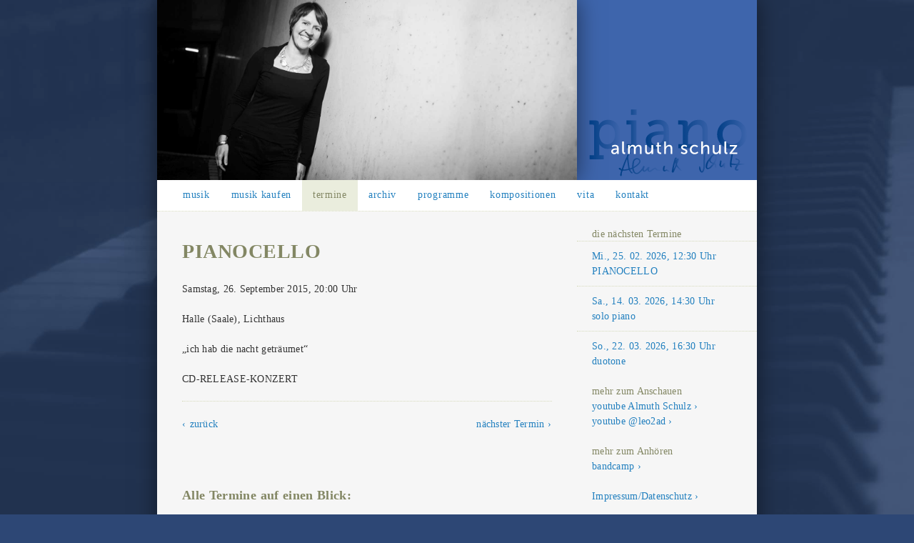

--- FILE ---
content_type: text/html; charset=UTF-8
request_url: http://www.almuth-schulz.de/event/pianocello-6/
body_size: 8770
content:
<!DOCTYPE html>
<html class="no-js" lang="de" >
	<head>

		<meta name="robots" content="index, follow" />
		<meta charset="UTF-8" />
		<meta name="viewport" content="width=device-width, initial-scale=1.0" />

		<title>
			PIANOCELLO - Almuth SchulzAlmuth Schulz		</title>	

		<link rel="shortcut icon" href="/wp-content/themes/fluxus/img/favicon.ico">
		<link rel="apple-touch-icon" sizes="57x57" href="/wp-content/themes/fluxus/img/apple-touch-icon-57x57.png">
		<link rel="apple-touch-icon" sizes="114x114" href="/wp-content/themes/fluxus/img/apple-touch-icon-114x114.png">
		<link rel="apple-touch-icon" sizes="72x72" href="/wp-content/themes/fluxus/img/apple-touch-icon-72x72.png">
		<link rel="apple-touch-icon" sizes="144x144" href="/wp-content/themes/fluxus/img/apple-touch-icon-144x144.png">
		<link rel="apple-touch-icon" sizes="60x60" href="/wp-content/themes/fluxus/img/apple-touch-icon-60x60.png">
		<link rel="apple-touch-icon" sizes="120x120" href="/wp-content/themes/fluxus/img/apple-touch-icon-120x120.png">
		<link rel="apple-touch-icon" sizes="76x76" href="/wp-content/themes/fluxus/img/apple-touch-icon-76x76.png">
		<link rel="apple-touch-icon" sizes="152x152" href="/wp-content/themes/fluxus/img/apple-touch-icon-152x152.png">
		<link rel="icon" type="image/png" href="/wp-content/themes/fluxus/img/favicon-192x192.png" sizes="192x192">
		<link rel="icon" type="image/png" href="/wp-content/themes/fluxus/img/favicon-160x160.png" sizes="160x160">
		<link rel="icon" type="image/png" href="/wp-content/themes/fluxus/img/favicon-96x96.png" sizes="96x96">
		<link rel="icon" type="image/png" href="/wp-content/themes/fluxus/img/favicon-16x16.png" sizes="16x16">
		<link rel="icon" type="image/png" href="/wp-content/themes/fluxus/img/favicon-32x32.png" sizes="32x32">
		<meta name="msapplication-TileColor" content="#2d89ef">
		<meta name="msapplication-TileImage" content="/wordpress/wp-content/themes/fluxus/img/mstile-144x144.png">
		<meta name="msapplication-config" content="/wordpress/wp-content/themes/fluxus/img/browserconfig.xml">

		<link href="http://www.almuth-schulz.de/wp-content/themes/fluxus/style.css" rel="stylesheet" media="screen" type="text/css" />

		<!--[if lt IE 9]><script src="http://www.almuth-schulz.de/wp-content/themes/fluxus/js/html5.js" type="text/javascript"></script><![endif]-->

		<meta name='robots' content='index, follow, max-image-preview:large, max-snippet:-1, max-video-preview:-1' />
	<style>img:is([sizes="auto" i], [sizes^="auto," i]) { contain-intrinsic-size: 3000px 1500px }</style>
	
	<!-- This site is optimized with the Yoast SEO plugin v26.0 - https://yoast.com/wordpress/plugins/seo/ -->
	<link rel="canonical" href="https://www.almuth-schulz.de/event/pianocello-6/" />
	<meta property="og:locale" content="de_DE" />
	<meta property="og:type" content="article" />
	<meta property="og:title" content="PIANOCELLO - Almuth Schulz" />
	<meta property="og:description" content="Halle (Saale), Lichthaus &#8222;ich hab die nacht geträumet&#8220; CD-RELEASE-KONZERT" />
	<meta property="og:url" content="https://www.almuth-schulz.de/event/pianocello-6/" />
	<meta property="og:site_name" content="Almuth Schulz" />
	<meta property="article:modified_time" content="2015-03-17T19:58:46+00:00" />
	<meta name="twitter:card" content="summary_large_image" />
	<script type="application/ld+json" class="yoast-schema-graph">{"@context":"https://schema.org","@graph":[{"@type":"WebPage","@id":"https://www.almuth-schulz.de/event/pianocello-6/","url":"https://www.almuth-schulz.de/event/pianocello-6/","name":"PIANOCELLO - Almuth Schulz","isPartOf":{"@id":"https://www.almuth-schulz.de/#website"},"datePublished":"2015-02-23T21:30:03+00:00","dateModified":"2015-03-17T19:58:46+00:00","breadcrumb":{"@id":"https://www.almuth-schulz.de/event/pianocello-6/#breadcrumb"},"inLanguage":"de","potentialAction":[{"@type":"ReadAction","target":["https://www.almuth-schulz.de/event/pianocello-6/"]}]},{"@type":"BreadcrumbList","@id":"https://www.almuth-schulz.de/event/pianocello-6/#breadcrumb","itemListElement":[{"@type":"ListItem","position":1,"name":"Startseite","item":"https://www.almuth-schulz.de/"},{"@type":"ListItem","position":2,"name":"Termine","item":"https://www.almuth-schulz.de/event/"},{"@type":"ListItem","position":3,"name":"PIANOCELLO"}]},{"@type":"WebSite","@id":"https://www.almuth-schulz.de/#website","url":"https://www.almuth-schulz.de/","name":"Almuth Schulz","description":"piano","publisher":{"@id":"https://www.almuth-schulz.de/#/schema/person/6000821f5ad457e013d008ab0140015e"},"potentialAction":[{"@type":"SearchAction","target":{"@type":"EntryPoint","urlTemplate":"https://www.almuth-schulz.de/?s={search_term_string}"},"query-input":{"@type":"PropertyValueSpecification","valueRequired":true,"valueName":"search_term_string"}}],"inLanguage":"de"},{"@type":["Person","Organization"],"@id":"https://www.almuth-schulz.de/#/schema/person/6000821f5ad457e013d008ab0140015e","name":"oktobersong","image":{"@type":"ImageObject","inLanguage":"de","@id":"https://www.almuth-schulz.de/#/schema/person/image/","url":"http://www.almuth-schulz.de/wordpress/wp-content/uploads/2022/11/Almuth-Schulz-Pressefoto-scaled.jpg","contentUrl":"http://www.almuth-schulz.de/wordpress/wp-content/uploads/2022/11/Almuth-Schulz-Pressefoto-scaled.jpg","width":2105,"height":2560,"caption":"oktobersong"},"logo":{"@id":"https://www.almuth-schulz.de/#/schema/person/image/"},"sameAs":["http://www.almuth-schulz.de","https://www.youtube.com/channel/UCTWywTDnwNIKUodBHbIbOSw"]}]}</script>
	<!-- / Yoast SEO plugin. -->


<link rel='dns-prefetch' href='//www.almuth-schulz.de' />
<link rel="alternate" type="application/rss+xml" title="Almuth Schulz &raquo; Feed" href="https://www.almuth-schulz.de/feed/" />
<link rel="alternate" type="application/rss+xml" title="Almuth Schulz &raquo; Kommentar-Feed" href="https://www.almuth-schulz.de/comments/feed/" />
<script type="text/javascript">
/* <![CDATA[ */
window._wpemojiSettings = {"baseUrl":"https:\/\/s.w.org\/images\/core\/emoji\/16.0.1\/72x72\/","ext":".png","svgUrl":"https:\/\/s.w.org\/images\/core\/emoji\/16.0.1\/svg\/","svgExt":".svg","source":{"concatemoji":"http:\/\/www.almuth-schulz.de\/wp-includes\/js\/wp-emoji-release.min.js?ver=6.8.3"}};
/*! This file is auto-generated */
!function(s,n){var o,i,e;function c(e){try{var t={supportTests:e,timestamp:(new Date).valueOf()};sessionStorage.setItem(o,JSON.stringify(t))}catch(e){}}function p(e,t,n){e.clearRect(0,0,e.canvas.width,e.canvas.height),e.fillText(t,0,0);var t=new Uint32Array(e.getImageData(0,0,e.canvas.width,e.canvas.height).data),a=(e.clearRect(0,0,e.canvas.width,e.canvas.height),e.fillText(n,0,0),new Uint32Array(e.getImageData(0,0,e.canvas.width,e.canvas.height).data));return t.every(function(e,t){return e===a[t]})}function u(e,t){e.clearRect(0,0,e.canvas.width,e.canvas.height),e.fillText(t,0,0);for(var n=e.getImageData(16,16,1,1),a=0;a<n.data.length;a++)if(0!==n.data[a])return!1;return!0}function f(e,t,n,a){switch(t){case"flag":return n(e,"\ud83c\udff3\ufe0f\u200d\u26a7\ufe0f","\ud83c\udff3\ufe0f\u200b\u26a7\ufe0f")?!1:!n(e,"\ud83c\udde8\ud83c\uddf6","\ud83c\udde8\u200b\ud83c\uddf6")&&!n(e,"\ud83c\udff4\udb40\udc67\udb40\udc62\udb40\udc65\udb40\udc6e\udb40\udc67\udb40\udc7f","\ud83c\udff4\u200b\udb40\udc67\u200b\udb40\udc62\u200b\udb40\udc65\u200b\udb40\udc6e\u200b\udb40\udc67\u200b\udb40\udc7f");case"emoji":return!a(e,"\ud83e\udedf")}return!1}function g(e,t,n,a){var r="undefined"!=typeof WorkerGlobalScope&&self instanceof WorkerGlobalScope?new OffscreenCanvas(300,150):s.createElement("canvas"),o=r.getContext("2d",{willReadFrequently:!0}),i=(o.textBaseline="top",o.font="600 32px Arial",{});return e.forEach(function(e){i[e]=t(o,e,n,a)}),i}function t(e){var t=s.createElement("script");t.src=e,t.defer=!0,s.head.appendChild(t)}"undefined"!=typeof Promise&&(o="wpEmojiSettingsSupports",i=["flag","emoji"],n.supports={everything:!0,everythingExceptFlag:!0},e=new Promise(function(e){s.addEventListener("DOMContentLoaded",e,{once:!0})}),new Promise(function(t){var n=function(){try{var e=JSON.parse(sessionStorage.getItem(o));if("object"==typeof e&&"number"==typeof e.timestamp&&(new Date).valueOf()<e.timestamp+604800&&"object"==typeof e.supportTests)return e.supportTests}catch(e){}return null}();if(!n){if("undefined"!=typeof Worker&&"undefined"!=typeof OffscreenCanvas&&"undefined"!=typeof URL&&URL.createObjectURL&&"undefined"!=typeof Blob)try{var e="postMessage("+g.toString()+"("+[JSON.stringify(i),f.toString(),p.toString(),u.toString()].join(",")+"));",a=new Blob([e],{type:"text/javascript"}),r=new Worker(URL.createObjectURL(a),{name:"wpTestEmojiSupports"});return void(r.onmessage=function(e){c(n=e.data),r.terminate(),t(n)})}catch(e){}c(n=g(i,f,p,u))}t(n)}).then(function(e){for(var t in e)n.supports[t]=e[t],n.supports.everything=n.supports.everything&&n.supports[t],"flag"!==t&&(n.supports.everythingExceptFlag=n.supports.everythingExceptFlag&&n.supports[t]);n.supports.everythingExceptFlag=n.supports.everythingExceptFlag&&!n.supports.flag,n.DOMReady=!1,n.readyCallback=function(){n.DOMReady=!0}}).then(function(){return e}).then(function(){var e;n.supports.everything||(n.readyCallback(),(e=n.source||{}).concatemoji?t(e.concatemoji):e.wpemoji&&e.twemoji&&(t(e.twemoji),t(e.wpemoji)))}))}((window,document),window._wpemojiSettings);
/* ]]> */
</script>
<style id='wp-emoji-styles-inline-css' type='text/css'>

	img.wp-smiley, img.emoji {
		display: inline !important;
		border: none !important;
		box-shadow: none !important;
		height: 1em !important;
		width: 1em !important;
		margin: 0 0.07em !important;
		vertical-align: -0.1em !important;
		background: none !important;
		padding: 0 !important;
	}
</style>
<link rel='stylesheet' id='wp-block-library-css' href='http://www.almuth-schulz.de/wp-includes/css/dist/block-library/style.min.css?ver=6.8.3' type='text/css' media='all' />
<style id='classic-theme-styles-inline-css' type='text/css'>
/*! This file is auto-generated */
.wp-block-button__link{color:#fff;background-color:#32373c;border-radius:9999px;box-shadow:none;text-decoration:none;padding:calc(.667em + 2px) calc(1.333em + 2px);font-size:1.125em}.wp-block-file__button{background:#32373c;color:#fff;text-decoration:none}
</style>
<style id='global-styles-inline-css' type='text/css'>
:root{--wp--preset--aspect-ratio--square: 1;--wp--preset--aspect-ratio--4-3: 4/3;--wp--preset--aspect-ratio--3-4: 3/4;--wp--preset--aspect-ratio--3-2: 3/2;--wp--preset--aspect-ratio--2-3: 2/3;--wp--preset--aspect-ratio--16-9: 16/9;--wp--preset--aspect-ratio--9-16: 9/16;--wp--preset--color--black: #000000;--wp--preset--color--cyan-bluish-gray: #abb8c3;--wp--preset--color--white: #ffffff;--wp--preset--color--pale-pink: #f78da7;--wp--preset--color--vivid-red: #cf2e2e;--wp--preset--color--luminous-vivid-orange: #ff6900;--wp--preset--color--luminous-vivid-amber: #fcb900;--wp--preset--color--light-green-cyan: #7bdcb5;--wp--preset--color--vivid-green-cyan: #00d084;--wp--preset--color--pale-cyan-blue: #8ed1fc;--wp--preset--color--vivid-cyan-blue: #0693e3;--wp--preset--color--vivid-purple: #9b51e0;--wp--preset--gradient--vivid-cyan-blue-to-vivid-purple: linear-gradient(135deg,rgba(6,147,227,1) 0%,rgb(155,81,224) 100%);--wp--preset--gradient--light-green-cyan-to-vivid-green-cyan: linear-gradient(135deg,rgb(122,220,180) 0%,rgb(0,208,130) 100%);--wp--preset--gradient--luminous-vivid-amber-to-luminous-vivid-orange: linear-gradient(135deg,rgba(252,185,0,1) 0%,rgba(255,105,0,1) 100%);--wp--preset--gradient--luminous-vivid-orange-to-vivid-red: linear-gradient(135deg,rgba(255,105,0,1) 0%,rgb(207,46,46) 100%);--wp--preset--gradient--very-light-gray-to-cyan-bluish-gray: linear-gradient(135deg,rgb(238,238,238) 0%,rgb(169,184,195) 100%);--wp--preset--gradient--cool-to-warm-spectrum: linear-gradient(135deg,rgb(74,234,220) 0%,rgb(151,120,209) 20%,rgb(207,42,186) 40%,rgb(238,44,130) 60%,rgb(251,105,98) 80%,rgb(254,248,76) 100%);--wp--preset--gradient--blush-light-purple: linear-gradient(135deg,rgb(255,206,236) 0%,rgb(152,150,240) 100%);--wp--preset--gradient--blush-bordeaux: linear-gradient(135deg,rgb(254,205,165) 0%,rgb(254,45,45) 50%,rgb(107,0,62) 100%);--wp--preset--gradient--luminous-dusk: linear-gradient(135deg,rgb(255,203,112) 0%,rgb(199,81,192) 50%,rgb(65,88,208) 100%);--wp--preset--gradient--pale-ocean: linear-gradient(135deg,rgb(255,245,203) 0%,rgb(182,227,212) 50%,rgb(51,167,181) 100%);--wp--preset--gradient--electric-grass: linear-gradient(135deg,rgb(202,248,128) 0%,rgb(113,206,126) 100%);--wp--preset--gradient--midnight: linear-gradient(135deg,rgb(2,3,129) 0%,rgb(40,116,252) 100%);--wp--preset--font-size--small: 13px;--wp--preset--font-size--medium: 20px;--wp--preset--font-size--large: 36px;--wp--preset--font-size--x-large: 42px;--wp--preset--spacing--20: 0.44rem;--wp--preset--spacing--30: 0.67rem;--wp--preset--spacing--40: 1rem;--wp--preset--spacing--50: 1.5rem;--wp--preset--spacing--60: 2.25rem;--wp--preset--spacing--70: 3.38rem;--wp--preset--spacing--80: 5.06rem;--wp--preset--shadow--natural: 6px 6px 9px rgba(0, 0, 0, 0.2);--wp--preset--shadow--deep: 12px 12px 50px rgba(0, 0, 0, 0.4);--wp--preset--shadow--sharp: 6px 6px 0px rgba(0, 0, 0, 0.2);--wp--preset--shadow--outlined: 6px 6px 0px -3px rgba(255, 255, 255, 1), 6px 6px rgba(0, 0, 0, 1);--wp--preset--shadow--crisp: 6px 6px 0px rgba(0, 0, 0, 1);}:where(.is-layout-flex){gap: 0.5em;}:where(.is-layout-grid){gap: 0.5em;}body .is-layout-flex{display: flex;}.is-layout-flex{flex-wrap: wrap;align-items: center;}.is-layout-flex > :is(*, div){margin: 0;}body .is-layout-grid{display: grid;}.is-layout-grid > :is(*, div){margin: 0;}:where(.wp-block-columns.is-layout-flex){gap: 2em;}:where(.wp-block-columns.is-layout-grid){gap: 2em;}:where(.wp-block-post-template.is-layout-flex){gap: 1.25em;}:where(.wp-block-post-template.is-layout-grid){gap: 1.25em;}.has-black-color{color: var(--wp--preset--color--black) !important;}.has-cyan-bluish-gray-color{color: var(--wp--preset--color--cyan-bluish-gray) !important;}.has-white-color{color: var(--wp--preset--color--white) !important;}.has-pale-pink-color{color: var(--wp--preset--color--pale-pink) !important;}.has-vivid-red-color{color: var(--wp--preset--color--vivid-red) !important;}.has-luminous-vivid-orange-color{color: var(--wp--preset--color--luminous-vivid-orange) !important;}.has-luminous-vivid-amber-color{color: var(--wp--preset--color--luminous-vivid-amber) !important;}.has-light-green-cyan-color{color: var(--wp--preset--color--light-green-cyan) !important;}.has-vivid-green-cyan-color{color: var(--wp--preset--color--vivid-green-cyan) !important;}.has-pale-cyan-blue-color{color: var(--wp--preset--color--pale-cyan-blue) !important;}.has-vivid-cyan-blue-color{color: var(--wp--preset--color--vivid-cyan-blue) !important;}.has-vivid-purple-color{color: var(--wp--preset--color--vivid-purple) !important;}.has-black-background-color{background-color: var(--wp--preset--color--black) !important;}.has-cyan-bluish-gray-background-color{background-color: var(--wp--preset--color--cyan-bluish-gray) !important;}.has-white-background-color{background-color: var(--wp--preset--color--white) !important;}.has-pale-pink-background-color{background-color: var(--wp--preset--color--pale-pink) !important;}.has-vivid-red-background-color{background-color: var(--wp--preset--color--vivid-red) !important;}.has-luminous-vivid-orange-background-color{background-color: var(--wp--preset--color--luminous-vivid-orange) !important;}.has-luminous-vivid-amber-background-color{background-color: var(--wp--preset--color--luminous-vivid-amber) !important;}.has-light-green-cyan-background-color{background-color: var(--wp--preset--color--light-green-cyan) !important;}.has-vivid-green-cyan-background-color{background-color: var(--wp--preset--color--vivid-green-cyan) !important;}.has-pale-cyan-blue-background-color{background-color: var(--wp--preset--color--pale-cyan-blue) !important;}.has-vivid-cyan-blue-background-color{background-color: var(--wp--preset--color--vivid-cyan-blue) !important;}.has-vivid-purple-background-color{background-color: var(--wp--preset--color--vivid-purple) !important;}.has-black-border-color{border-color: var(--wp--preset--color--black) !important;}.has-cyan-bluish-gray-border-color{border-color: var(--wp--preset--color--cyan-bluish-gray) !important;}.has-white-border-color{border-color: var(--wp--preset--color--white) !important;}.has-pale-pink-border-color{border-color: var(--wp--preset--color--pale-pink) !important;}.has-vivid-red-border-color{border-color: var(--wp--preset--color--vivid-red) !important;}.has-luminous-vivid-orange-border-color{border-color: var(--wp--preset--color--luminous-vivid-orange) !important;}.has-luminous-vivid-amber-border-color{border-color: var(--wp--preset--color--luminous-vivid-amber) !important;}.has-light-green-cyan-border-color{border-color: var(--wp--preset--color--light-green-cyan) !important;}.has-vivid-green-cyan-border-color{border-color: var(--wp--preset--color--vivid-green-cyan) !important;}.has-pale-cyan-blue-border-color{border-color: var(--wp--preset--color--pale-cyan-blue) !important;}.has-vivid-cyan-blue-border-color{border-color: var(--wp--preset--color--vivid-cyan-blue) !important;}.has-vivid-purple-border-color{border-color: var(--wp--preset--color--vivid-purple) !important;}.has-vivid-cyan-blue-to-vivid-purple-gradient-background{background: var(--wp--preset--gradient--vivid-cyan-blue-to-vivid-purple) !important;}.has-light-green-cyan-to-vivid-green-cyan-gradient-background{background: var(--wp--preset--gradient--light-green-cyan-to-vivid-green-cyan) !important;}.has-luminous-vivid-amber-to-luminous-vivid-orange-gradient-background{background: var(--wp--preset--gradient--luminous-vivid-amber-to-luminous-vivid-orange) !important;}.has-luminous-vivid-orange-to-vivid-red-gradient-background{background: var(--wp--preset--gradient--luminous-vivid-orange-to-vivid-red) !important;}.has-very-light-gray-to-cyan-bluish-gray-gradient-background{background: var(--wp--preset--gradient--very-light-gray-to-cyan-bluish-gray) !important;}.has-cool-to-warm-spectrum-gradient-background{background: var(--wp--preset--gradient--cool-to-warm-spectrum) !important;}.has-blush-light-purple-gradient-background{background: var(--wp--preset--gradient--blush-light-purple) !important;}.has-blush-bordeaux-gradient-background{background: var(--wp--preset--gradient--blush-bordeaux) !important;}.has-luminous-dusk-gradient-background{background: var(--wp--preset--gradient--luminous-dusk) !important;}.has-pale-ocean-gradient-background{background: var(--wp--preset--gradient--pale-ocean) !important;}.has-electric-grass-gradient-background{background: var(--wp--preset--gradient--electric-grass) !important;}.has-midnight-gradient-background{background: var(--wp--preset--gradient--midnight) !important;}.has-small-font-size{font-size: var(--wp--preset--font-size--small) !important;}.has-medium-font-size{font-size: var(--wp--preset--font-size--medium) !important;}.has-large-font-size{font-size: var(--wp--preset--font-size--large) !important;}.has-x-large-font-size{font-size: var(--wp--preset--font-size--x-large) !important;}
:where(.wp-block-post-template.is-layout-flex){gap: 1.25em;}:where(.wp-block-post-template.is-layout-grid){gap: 1.25em;}
:where(.wp-block-columns.is-layout-flex){gap: 2em;}:where(.wp-block-columns.is-layout-grid){gap: 2em;}
:root :where(.wp-block-pullquote){font-size: 1.5em;line-height: 1.6;}
</style>
<script type="text/javascript" src="http://www.almuth-schulz.de/wp-content/themes/fluxus/js/jquery.min.1.7.2.js?ver=6.8.3" id="jquery-js"></script>
<script type="text/javascript" src="http://www.almuth-schulz.de/wp-content/themes/fluxus/js/modernizr-2.6.2.dev.js?ver=6.8.3" id="modernizr-js"></script>
<link rel="https://api.w.org/" href="https://www.almuth-schulz.de/wp-json/" /><link rel="EditURI" type="application/rsd+xml" title="RSD" href="https://www.almuth-schulz.de/xmlrpc.php?rsd" />
<meta name="generator" content="WordPress 6.8.3" />
<link rel='shortlink' href='https://www.almuth-schulz.de/?p=683' />
<link rel="alternate" title="oEmbed (JSON)" type="application/json+oembed" href="https://www.almuth-schulz.de/wp-json/oembed/1.0/embed?url=https%3A%2F%2Fwww.almuth-schulz.de%2Fevent%2Fpianocello-6%2F" />
<link rel="alternate" title="oEmbed (XML)" type="text/xml+oembed" href="https://www.almuth-schulz.de/wp-json/oembed/1.0/embed?url=https%3A%2F%2Fwww.almuth-schulz.de%2Fevent%2Fpianocello-6%2F&#038;format=xml" />
		<style type="text/css" id="wp-custom-css">
			.nf-form-content .label-above .nf-field-label {
	margin-bottom: 6px;
}

.nf-form-content label {
	font-size: 12px !important;
	font-weight: 400 !important;
}		</style>
		
	</head>

	<body class="wp-singular event-template-default single single-event postid-683 wp-theme-fluxus" >

		
		<!--<div id="bg1" class="bg" style="background: url() no-repeat fixed; -webkit-background-size: cover; -moz-background-size: cover; -o-background-size: cover; background-size: cover; opacity: 0.4;"></div>-->
		<div id="bg1" class="bg"></div>
		<!--<div id="bg2" class="bg"></div>-->
		
		<div id="wrapper">

<!-- //////////////////////////////////////////////////////////////////////////////////////////////////// testgrid -->
<!-- //////////////////////////////////////////////////////////////////////////////////////////////////// -->

			<header role="banner">
				<a href="https://www.almuth-schulz.de/" title="Almuth Schulz" rel="home">
					<div id="headerimg">

						
						<!--<img src="" />-->
						 <img src="http://www.almuth-schulz.de/wp-content/themes/fluxus/img/header-aktuell.jpg" />
											</div>
					<div id="headertypo">
						<img id="titeltypo" src="http://www.almuth-schulz.de/wp-content/themes/fluxus/img/titeltypo.svg" />
					</div>
				</a>
			</header>
			<nav id="navbar" role="navigation">
				<div class="inner">
					<div class="menu"><ul>
<li class="page_item page-item-50"><a href="https://www.almuth-schulz.de/musik/">musik</a></li>
<li class="page_item page-item-544"><a href="https://www.almuth-schulz.de/musik-kaufen/">musik kaufen</a></li>
<li class="page_item page-item-6 current_page_item"><a href="https://www.almuth-schulz.de/termine/">termine</a></li>
<li class="page_item page-item-12"><a href="https://www.almuth-schulz.de/terminarchiv/">archiv</a></li>
<li class="page_item page-item-27 page_item_has_children"><a href="https://www.almuth-schulz.de/programme/">programme</a></li>
<li class="page_item page-item-52 page_item_has_children"><a href="https://www.almuth-schulz.de/kompositionen/">kompositionen</a></li>
<li class="page_item page-item-54"><a href="https://www.almuth-schulz.de/vita/">vita</a></li>
<li class="page_item page-item-45 page_item_has_children"><a href="https://www.almuth-schulz.de/kontakt/">kontakt</a></li>
</ul></div>
				</div>
			</nav>
			<div id="middle">				<div id="main" role="main">
					<div class="inner">
						<article id="post-683" class="single post-683 event type-event status-publish hentry category-aktuell">
							<h1 class="title">PIANOCELLO</h1>
							<p class="date">Samstag, 26. September 2015, 20:00&nbsp;Uhr</p>
							<section class="content"><p>Halle (Saale), Lichthaus</p>
<p>&#8222;ich hab die nacht geträumet&#8220;</p>
<p>CD-RELEASE-KONZERT</p>
</section>
						</article><!-- #post-683 -->
						<nav id="postnav">






	<span class="previous"><a href="https://www.almuth-schulz.de/event/pianocello-9/">zurück</a></span>

	<span class="next"><a href="https://www.almuth-schulz.de/event/636/">nächster Termin</a></span>





						</nav><!-- #postnav -->



<h2 class="postlist-append-title">Alle Termine auf einen Blick:</h2>
						<article id="post-1584" class="listed post-1584 event type-event status-publish has-post-thumbnail hentry category-aktuell">
							<a href='https://www.almuth-schulz.de/event/pianocello-63/' title=''>
								<img width="150" height="150" src="https://www.almuth-schulz.de/wp-content/uploads/2022/02/JuleAlmuth2-150x150.jpg" class="alignleft wp-post-image" alt="" size="size-thumbnail" decoding="async" loading="lazy" />								<h4 class="title">PIANOCELLO</h4>
								<p class="date"><strong>Mittwoch, 25. Februar 2026, 12:30&nbsp;Uhr</strong></p>
								<section class="content"><p>musikalische Begleitung einer Festveranstaltung im St. Elisabeth-Krankenhaus Halle (Saale)</p>
</section>
							</a>
						</article><!-- #post-1584 -->
						<article id="post-1586" class="listed post-1586 event type-event status-publish hentry category-aktuell">
							<a href='https://www.almuth-schulz.de/event/solo-piano-61/' title=''>
																<h4 class="title">solo piano</h4>
								<p class="date"><strong>Samstag, 14. März 2026, 14:30&nbsp;Uhr</strong></p>
								<section class="content"><p>Musik im Gottesdienst</p>
<p>Passendorfer Kirche Halle-Neustadt</p>
<p>Schulplatz 4, 06124 Halle (Saale)</p>
</section>
							</a>
						</article><!-- #post-1586 -->
						<article id="post-1585" class="listed post-1585 event type-event status-publish has-post-thumbnail hentry category-aktuell">
							<a href='https://www.almuth-schulz.de/event/duotone-13/' title=''>
								<img width="150" height="150" src="https://www.almuth-schulz.de/wp-content/uploads/2014/09/duotone-gleim-schulz--150x150.jpg" class="alignleft wp-post-image" alt="" size="size-thumbnail" decoding="async" loading="lazy" />								<h4 class="title">duotone</h4>
								<p class="date"><strong>Sonntag, 22. März 2026, 16:30&nbsp;Uhr</strong></p>
								<section class="content"><p>20. Museumspredigt im Kunstmuseum Moritzburg Halle (Saale)</p>
</section>
							</a>
						</article><!-- #post-1585 -->
						<article id="post-1587" class="listed post-1587 event type-event status-publish has-post-thumbnail hentry category-aktuell">
							<a href='https://www.almuth-schulz.de/event/nachtschwaermer-beim-palaissommer/' title=''>
								<img width="150" height="150" src="https://www.almuth-schulz.de/wp-content/uploads/2023/02/IMG_2170-150x150.jpg" class="alignleft wp-post-image" alt="" size="size-thumbnail" decoding="async" loading="lazy" />								<h4 class="title">Nachtschwärmer beim Palaissommer</h4>
								<p class="date"><strong>Dienstag, 7. Juli 2026, 21:00&nbsp;Uhr</strong></p>
								<section class="content"><p>21.21 Uhr auf dem Neumarkt vor der Frauenkirche</p>
<p>mit Almuth Schulz (piano) und Thomas Seibig (saxophon)</p>
</section>
							</a>
						</article><!-- #post-1587 -->
						<article id="post-1571" class="listed post-1571 event type-event status-publish hentry category-aktuell">
							<a href='https://www.almuth-schulz.de/event/nachtschwaermermeditation-25/' title=''>
																<h4 class="title">Nachtschwärmermeditation</h4>
								<p class="date"><strong>Freitag, 14. August 2026, 21:00&nbsp;Uhr</strong></p>
								<section class="content"><p class="with-image"><a href="https://www.almuth-schulz.de/wp-content/uploads/2014/07/©apicco_StiftungFrauenkirche_18Juli_-14.jpg"><img loading="lazy" decoding="async" class="alignnone size-medium wp-image-833" src="https://www.almuth-schulz.de/wp-content/uploads/2014/07/©apicco_StiftungFrauenkirche_18Juli_-14-300x200.jpg" alt="" width="300" height="200" srcset="https://www.almuth-schulz.de/wp-content/uploads/2014/07/©apicco_StiftungFrauenkirche_18Juli_-14-300x200.jpg 300w, https://www.almuth-schulz.de/wp-content/uploads/2014/07/©apicco_StiftungFrauenkirche_18Juli_-14-768x511.jpg 768w, https://www.almuth-schulz.de/wp-content/uploads/2014/07/©apicco_StiftungFrauenkirche_18Juli_-14-1024x681.jpg 1024w" sizes="auto, (max-width: 300px) 100vw, 300px" /></a></p>
<p>Unterkirche der Frauenkirche Dresden, Beginn 21.21 Uhr, Eintritt frei</p>
</section>
							</a>
						</article><!-- #post-1571 -->
						<article id="post-1572" class="listed post-1572 event type-event status-publish hentry category-aktuell">
							<a href='https://www.almuth-schulz.de/event/nachtschwaermermeditation-26/' title=''>
																<h4 class="title">Nachtschwärmermeditation</h4>
								<p class="date"><strong>Freitag, 21. August 2026, 21:00&nbsp;Uhr</strong></p>
								<section class="content"><p class="with-image"><a href="https://www.almuth-schulz.de/wp-content/uploads/2014/07/©apicco_StiftungFrauenkirche_18Juli_-9.jpg"><img loading="lazy" decoding="async" class="alignnone size-medium wp-image-834" src="https://www.almuth-schulz.de/wp-content/uploads/2014/07/©apicco_StiftungFrauenkirche_18Juli_-9-300x200.jpg" alt="" width="300" height="200" srcset="https://www.almuth-schulz.de/wp-content/uploads/2014/07/©apicco_StiftungFrauenkirche_18Juli_-9-300x200.jpg 300w, https://www.almuth-schulz.de/wp-content/uploads/2014/07/©apicco_StiftungFrauenkirche_18Juli_-9-768x511.jpg 768w, https://www.almuth-schulz.de/wp-content/uploads/2014/07/©apicco_StiftungFrauenkirche_18Juli_-9-1024x681.jpg 1024w" sizes="auto, (max-width: 300px) 100vw, 300px" /></a></p>
<p>Unterkirche der Frauenkirche Dresden, Beginn 21.21 Uhr, Eintritt frei</p>
<p>&nbsp;</p>
<p>&nbsp;</p>
<p>&nbsp;</p>
</section>
							</a>
						</article><!-- #post-1572 -->
						<article id="post-1573" class="listed post-1573 event type-event status-publish hentry category-aktuell">
							<a href='https://www.almuth-schulz.de/event/kindernachtschwaermer-9/' title=''>
																<h4 class="title">Kindernachtschwärmer</h4>
								<p class="date"><strong>Samstag, 5. September 2026, 19:00&nbsp;Uhr</strong></p>
								<section class="content"><p class="with-image"><a href="https://www.almuth-schulz.de/wp-content/uploads/2014/07/IMG_2341.jpg"><img loading="lazy" decoding="async" class="alignnone size-medium wp-image-851" src="https://www.almuth-schulz.de/wp-content/uploads/2014/07/IMG_2341-300x200.jpg" alt="" width="300" height="200" srcset="https://www.almuth-schulz.de/wp-content/uploads/2014/07/IMG_2341-300x200.jpg 300w, https://www.almuth-schulz.de/wp-content/uploads/2014/07/IMG_2341-768x511.jpg 768w, https://www.almuth-schulz.de/wp-content/uploads/2014/07/IMG_2341-1024x682.jpg 1024w, https://www.almuth-schulz.de/wp-content/uploads/2014/07/IMG_2341.jpg 2007w" sizes="auto, (max-width: 300px) 100vw, 300px" /></a></p>
<p>Unterkirche der Frauenkirche Dresden, Beginn 19.19 Uhr, Eintritt  frei</p>
</section>
							</a>
						</article><!-- #post-1573 -->

					</div><!-- .inner -->
				</div><!-- #main -->
				<div id="sidebarbottom" role="complementary">
					<div class="inner">
<aside id="fluxus-sidebarevents-2" class="widget widget_fluxus-sidebarevents"><ul><span class="widget-title">die nächsten Termine</span><a href='https://www.almuth-schulz.de/event/pianocello-63/'><li><span class='date'>Mi., 25. 02. 2026, 12:30&nbsp;Uhr</span><br /><span class='title'>PIANOCELLO</span></li></a><a href='https://www.almuth-schulz.de/event/solo-piano-61/'><li><span class='date'>Sa., 14. 03. 2026, 14:30&nbsp;Uhr</span><br /><span class='title'>solo piano</span></li></a><a href='https://www.almuth-schulz.de/event/duotone-13/'><li><span class='date'>So., 22. 03. 2026, 16:30&nbsp;Uhr</span><br /><span class='title'>duotone</span></li></a></ul></aside><aside id="text-3" class="widget widget_text"><span class="widget-title">mehr zum Anschauen</span>			<div class="textwidget"><p><a href="https://www.youtube.com/channel/UCTWywTDnwNIKUodBHbIbOSw" target="_blank" rel="noopener">youtube Almuth Schulz</a><br />
<a href="https://www.youtube.com/@leo2ad" target="_blank" rel="noopener">youtube @leo2ad</a></p>
</div>
		</aside><aside id="text-4" class="widget widget_text"><span class="widget-title">mehr zum Anhören</span>			<div class="textwidget"><p><a href="https://pianocello.bandcamp.com" target="_blank" rel="noopener">bandcamp</a></p>
<p><a href="https://www.almuth-schulz.de/kontakt/">Impressum/Datenschutz</a></p>
</div>
		</aside><aside id="fluxus-sidebarpages-2" class="widget widget_fluxus-sidebarpages"><ul><li class="page_item page-item-15"><a href="https://www.almuth-schulz.de/">aktuell</a></li>
<li class="page_item page-item-50"><a href="https://www.almuth-schulz.de/musik/">musik</a></li>
<li class="page_item page-item-544"><a href="https://www.almuth-schulz.de/musik-kaufen/">musik kaufen</a></li>
<li class="page_item page-item-6 current_page_item"><a href="https://www.almuth-schulz.de/termine/">termine</a></li>
<li class="page_item page-item-12"><a href="https://www.almuth-schulz.de/terminarchiv/">archiv</a></li>
<li class="page_item page-item-27"><a href="https://www.almuth-schulz.de/programme/">programme</a></li>
<li class="page_item page-item-52"><a href="https://www.almuth-schulz.de/kompositionen/">kompositionen</a></li>
<li class="page_item page-item-54"><a href="https://www.almuth-schulz.de/vita/">vita</a></li>
<li class="page_item page-item-45"><a href="https://www.almuth-schulz.de/kontakt/">kontakt</a></li>
</ul></aside>					</div><!-- .inner -->
				</div><!-- #sidebarbottom -->
				</div><!-- #middle -->
				<footer role="contentinfo">
									</footer>
		</div><!-- #wrapper -->

<!-- fallback for svg as img -->
<script> if(!Modernizr.svg) { $('img[src*="svg"]').attr('src', function() { return $(this).attr('src').replace('.svg', '.png'); }); }</script>

<script type="speculationrules">
{"prefetch":[{"source":"document","where":{"and":[{"href_matches":"\/*"},{"not":{"href_matches":["\/wp-*.php","\/wp-admin\/*","\/wp-content\/uploads\/*","\/wp-content\/*","\/wp-content\/plugins\/*","\/wp-content\/themes\/fluxus\/*","\/*\\?(.+)"]}},{"not":{"selector_matches":"a[rel~=\"nofollow\"]"}},{"not":{"selector_matches":".no-prefetch, .no-prefetch a"}}]},"eagerness":"conservative"}]}
</script>

	</body>
</html>

--- FILE ---
content_type: text/css
request_url: http://www.almuth-schulz.de/wp-content/themes/fluxus/style.css
body_size: 605
content:
/* ----------------------------------------------------------------------------------------------------
Theme Name: fluxus 2014
Author: Friedrich Lux, behnelux gestaltung, Halle (Saale)
Author URI: http://www.behnelux.de
Description: wordpress-Start-Theme
Version: 4
---------------------------------------------------------------------------------------------------- */



@import url(style-settings.css);
@import url(style-layout.css);
@import url(style-modules.css);
@import url(style-theme.css);
@import url(style-responsive.css);
@import url(style-transitions.css);
@import url(style-workaround.css);

--- FILE ---
content_type: text/css
request_url: http://www.almuth-schulz.de/wp-content/themes/fluxus/style-settings.css
body_size: 4150
content:
/* basic settings */





/*---------------------------------------------------------------------------------------------------- zoom */
/* 100%: 1em = 16px; 87.5%: 1em = 14px (em is the main layout-unit) */
html { font-size: 87.5%; }

/* Prevent font scaling in landscape while allowing user zoom */
html { -webkit-text-size-adjust: 100%; }





/*---------------------------------------------------------------------------------------------------- resets */

html, body {
	margin: 0;
	padding: 0;
}
a img { border: none; }
*, *:after, *:before {
	-webkit-box-sizing: border-box;
	-moz-box-sizing: border-box;
	box-sizing: border-box;
}





/*---------------------------------------------------------------------------------------------------- typo */

body {
	font-size: 1em; /* 14px if font-size = 87.5%; 16px if font-size = 100% */
	line-height: 1.5em; /* 21px if font-size = 87.5%; 24px if font-size = 100%) */
}
h1,h2,h3,h4,h5,h6 { clear: both; }
h1 {
	font-size: 2em;
	line-height: 1.5em; /* = 3rem */
	margin: 0 0 0.75em 0;
}
h2, h3, h4, h5, h6 {
	font-size: 1.25em;
	line-height: 1.2em;
	margin: 0 0 1.2em 0;
}
a { text-decoration: none; }
p { margin: 0 0 1.5em 0; }
address { margin: 0 0 1.5em 0; }
dl { margin: 0 1.5em; }
dd { margin-bottom: 1.5em; }
blockquote { margin: 0; }
ul, ol { margin: 0 0 1.5em 1.5em; padding: 0; }
ul ul, ol ol, ul ol, ol ul { margin-bottom: 0; }
article ul { list-style: none; }
article ul li:before { 
	content: "\203A";
	display: block;
	height: 0;
	width: 0;
	left: -1.5em;
	position: relative;
}



/*-------------------------------------------------- typo - widgets */
/*.widget {
	font-size: 0.75em;
	line-height: 2em;
}*/
/*.widget h1, .widget h2, .widget h3, .widget h4, .widget h5, .widget h6 {
/*	font-size: 1.333em; *//* = 1rem */
/*	line-height: 1.5em;	*//* = 1.5rem */
/*}*/
.widget ul { list-style: none; }
.widget > ul, .widget > ol { margin: 0; }
.widget li { 
	padding-top: 0.75em;
	margin-bottom: 0.75em;
}
.widget ul ul { margin-top: 0.75em; }

.widget ul { 
	margin: 0;
}
.widget li { 
	padding-left: 1.5em;
}
.widget .children { 
	padding-left: 3em;
}
.widget .children .children { 
	padding-left: 4.5em;
}
.widget .children .children .children { 
	padding-left: 6em;
}





/*---------------------------------------------------------------------------------------------------- images */

article img,
.comment-content img,
.widget img {
	display: block;
	max-width: 100%; /* Fluid images for posts, pages, comments and widgets */
}
img[class*="align"],
img[class*="wp-image-"],
img[class*="attachment-"] {
	height: auto; /* Make sure images with WordPress-added height and width attributes are scaled correctly */
}
img.size-full,
img.size-large,
img.header-image,
img.wp-post-image {
	max-width: 100%;
	height: auto; /* Make sure images with WordPress-added height and width attributes are scaled correctly */
}
embed,
iframe,
object,
video {
	max-width: 100%; /* Make sure videos and embeds fit their containers */
}



.alignleft {
	float: left;
	margin-right: 1.5em;
}
.alignright {
	float: right;
	margin-left: 1.5em;
}
.aligncenter {
	display: block;
	margin-left: auto;
	margin-right: auto;
}



article img,
.wp-caption { margin-bottom: 1.5em; } /* same margin like <p> */

.wp-caption img { margin-bottom: 0; }

.wp-caption {
	max-width: 100%;
	clear: both;
}
.wp-caption-text {
	display: block;
	clear: both;
	width: 100%;
	font-size: 0.75em;
	line-height: 2em;
	margin: 0;
}



.with-image + p:after,
.wp-caption + p:after {
	content: "";
	display: block;
	clear: both;
}



.wp-caption.size-medium,
p.with-image .size-medium { max-width: 50%;}
.wp-caption.size-thumbnail,
p.with-image .size-thumbnail { max-width: 33%; }
/* for post-thumbnails in postlists */
.listed img[size="size-thumbnail"] { max-width: 33%; }



/* post thumbnails in lists */
.has-post-thumbnail h1,
.has-post-thumbnail h2,
.has-post-thumbnail h3,
.has-post-thumbnail h4,
.has-post-thumbnail h5,
.has-post-thumbnail h6 { clear: none; }



/*---------------------------------------------------------------------------------------------------- forms */

input[type=text] {
	height: 2.4rem;
	width: 100%;
}

--- FILE ---
content_type: text/css
request_url: http://www.almuth-schulz.de/wp-content/themes/fluxus/style-layout.css
body_size: 6583
content:
/* layout */





/*
+- body -------------------------------------------------+
|+- #bg ------------------------------------------------+|
||                                                      ||
||                                                      ||
||    +- div#wrapper ------------------------------+    ||
||    |                                            |    ||
||    |                                            |    ||
||    | +- header -------------------------------+ |    ||
||    | | +- div.inner ------------------------+ | |    ||
||    | | |                                    | | |    ||
||    | | +------------------------------------+ | |    ||
||    | +----------------------------------------+ |    ||
||    |                                            |    ||
||    |                                            |    ||
||    | +- nav ----------------------------------+ |    ||
||    | | +- div.inner ------------------------+ | |    ||
||    | | |                                    | | |    ||
||    | | +------------------------------------+ | |    ||
||    | +----------------------------------------+ |    ||
||    |                                            |    ||
||    |                                            |    ||
||    | +- div#middle ---------------------------+ |    ||
||    | |                                        | |    ||
||    | |                                        | |    ||
||    | | +- div#sidebartop -------------------+ | |    ||
||    | | |+- div.inner ----------------------+| | |    ||
||    | | ||+- aside.widget -----------------+|| | |    ||
||    | | |||                                ||| | |    ||
||    | | |||                                ||| | |    ||
||    | | |||                                ||| | |    ||
||    | | ||+--------------------------------+|| | |    ||
||    | | |+----------------------------------+| | |    ||
||    | | +------------------------------------+ | |    ||
||    | |                                        | |    ||
||    | | +- div#main -------------------------+ | |    ||
||    | | |+- div.inner ----------------------+| | |    ||
||    | | ||+- article ----------------------+|| | |    ||
||    | | |||                                ||| | |    ||
||    | | |||                                ||| | |    ||
||    | | |||                                ||| | |    ||
||    | | ||+--------------------------------+|| | |    ||
||    | | |+----------------------------------+| | |    ||
||    | | +------------------------------------+ | |    ||
||    | |                                        | |    ||
||    | | +- div#sidebarbottom ----------------+ | |    ||
||    | | |+- div.inner ----------------------+| | |    ||
||    | | ||+- aside.widget -----------------+|| | |    ||
||    | | |||                                ||| | |    ||
||    | | |||                                ||| | |    ||
||    | | |||                                ||| | |    ||
||    | | ||+--------------------------------+|| | |    ||
||    | | |+----------------------------------+| | |    ||
||    | | +------------------------------------+ | |    ||
||    | |                                        | |    ||
||    | |                                        | |    ||
||    | +----------------------------------------+ |    ||
||    |                                            |    ||
||    |                                            |    ||
||    | +- footer -------------------------------+ |    ||
||    | |+- div.footerarea ---------------------+| |    ||
||    | ||+- div.inner ------------------------+|| |    ||
||    | |||+- aside.widget -------------------+||| |    ||
||    | ||||                                  |||| |    ||
||    | ||||                                  |||| |    ||
||    | ||||                                  |||| |    ||
||    | |||+----------------------------------+||| |    ||
||    | ||+------------------------------------+|| |    ||
||    | |+--------------------------------------+| |    ||
||    | +----------------------------------------+ |    ||
||    |                                            |    ||
||    |                                            |    ||
||    +--------------------------------------------+    ||
||                                                      ||
||                                                      ||
|+------------------------------------------------------+|
+--------------------------------------------------------+
*/





/*---------------------------------------------------------------------------------------------------- main layout */

html, body {
	height: 100%;
}

body {
	padding: 0 5em; /* margins for wrapper */
}
#wrapper { 
	margin: 0 auto; /* position of wrapper */
	max-width: 60em; /* width of wrapper */
	min-height: 100%;
}



/*-------------------------------------------------- background-divs */
.bg {
	position: fixed;
	top: 0;
	left: 0;
	width: 100%;
	height: 100%;
}
#bg1 { z-index: -1; }
#bg2 { z-index: -2; }



/*-------------------------------------------------- clearfix */
header,
#middle,
footer,
.bg,
article {
	overflow: auto ;
}



/*-------------------------------------------------- columns */

/* basic grid with 12 columns:
1/12 			width: 8.33%
2/12, 1/6		width: 16.66%
3-12, 1/4		width: 25%
4-12, 1/3		width: 33.33%
5-12			width: 41.66%
6-12, 1/2		width: 50%
7-12			width: 58.33%
8-12, 2/3		width: 66.66%
9-12, 3/4		width: 75%
10-12, 5/6		width: 83.33%
11-12			width: 91.66%
*/

header, #middle, footer { clear: both; width: 100%; }

/* width */
#main { width: 70%; }
#sidebartop, 
#sidebarbottom {
	width: 30%;
}
.footerarea { width: 100%; }

/* floating */
#main { 
	float: left;
	clear: left;
	}
#sidebartop, 
#sidebarbottom {
	clear: right;
	float: right;
}



/*-------------------------------------------------- margins + paddings */
/* main padding = line-height = 1.5em */

/* outer margins of all .inner */
/*header { padding: 1.5em; }*/
/*#middle,
#sidebartop,
#sidebarbottom,*/
#main,
footer,
.footerarea { padding: 2.5em; }

/* inner paddings of all .inner */
/*.inner { padding: 1.5em; } */
nav .inner { padding: 0; } /* exception */

/* widgets */
.widget { margin-bottom: 1.5em; } /* gap between widgets - em is reduced in widgets (1em = 0.75rem) !!! */
/*.widget:last-child { margin-bottom: 0; }*/
/*.widget { padding: 2em; } /* padding in widgets */
/*.widget > *:last-child,
.widget > *:last-child > *:last-child,
.widget > *:last-child > *:last-child > *:last-child {
	margin-bottom: 0;
}*/





#sidebartop {
	/*margin-top: 3em;*/
	
}

--- FILE ---
content_type: text/css
request_url: http://www.almuth-schulz.de/wp-content/themes/fluxus/style-modules.css
body_size: 2358
content:
/* modules */




/*---------------------------------------------------------------------------------------------------- navbar */
#navbar .inner {
	clear: both;
	display: block;
	float: left;
	width: 100%;
}
#navbar .inner div {
	margin: 0 2.5em;
}
#navbar ul {
	list-style: none;
	margin: 0 0 0 -1em;
}
#navbar a {
	display: block;
	line-height: 3em;
	padding: 0 1em;
	text-decoration: none;
	white-space: nowrap;
}
/* level 1 */
#navbar ul li {
	float: left;
	position: relative;
}
/* ab level 2 */
#navbar ul ul {
	display: none;
	float: left;
	margin: 0;
	position: absolute;
	top: 3em;
	left: 0;
	z-index: 99999;
}
#navbar ul ul li {
	float: none;
}
#navbar ul ul a {
	font-size: 0.75em;
	font-weight: normal;
	height: auto;
	line-height: 4em;
	padding: 0 1.333em;
}
#navbar ul li:hover > ul {
	display: block;
}
/* ab level 3 */
#navbar ul ul ul {
	left: 100%;
	top: 0;
}



/*---------------------------------------------------------------------------------------------------- brand */
img#brand {
	display: block;
	margin: 1.5em auto;
	padding-right: 1.5em;
}



/*---------------------------------------------------------------------------------------------------- fluxus-gallery */
#gallery .galleryitem {
	/* h�he bei vertikalen bildern einschr�nken */
	/* h�he gr��er als resultierende querformath�he setzen */
	max-height: 40em;
	
	overflow: hidden;
	height: 100%;
	width: 100%;
}
#gallery .galleryitem img{ margin: auto; }

#gallery .galleryitem img.portrait {
	height: 100%;
	width: auto;
}
#gallery .galleryitem img.landscape {
	height: auto;
	width: 100%;
}
/* gallerycontrol */
#gallerycontrol {
	margin: 0 0 0 0;
	text-align: right;
}
.controlbox {
	display: inline;
	margin-left: 0.75em;
	cursor:pointer
}



/*---------------------------------------------------------------------------------------------------- specific widgets */

/* search-widget */
#searchform #s {
	background: url(img/search.png) no-repeat 0.25em 0.5em;
	padding-left: 1.5rem;
}
#searchform label, #searchsubmit {
	display: none;
}



/*---------------------------------------------------------------------------------------------------- header */
header #headerimg {
	width: 70%;
}
header #headertypo {
	width: 30%;
}
header #headertypo #titeltypo {
	margin-top: 60%;
}
header div {
	float: left;
}
header div img {
	display: block;
	width: 100%;
	height: auto;
}

--- FILE ---
content_type: text/css
request_url: http://www.almuth-schulz.de/wp-content/themes/fluxus/style-transitions.css
body_size: 906
content:
/* transitions, filter, animations ... */
/* only on no-touch-devices */


/* ---------------------------------------------------------------------------------------------------- all links */
.no-touch a, 
.no-touch a:before, 
.no-touch a:after
.no-touch a *, 
.no-touch a *:after, /* diverse elemente in schaltflächen */
.no-touch a *:before /* diverse elemente in schaltflächen */ 
{
	transition: all 0.3s ease;
	-webkit-transition: all 0.3s ease;
	-moz-transition: all 0.3s ease;
	-ms-transition: all 0.3s ease;
	-o-transition: all 0.3s ease;
}
/* ---------------------------------------------------------------------------------------------------- navbar-drop-down */
.no-touch #navbar ul ul {
	display: block; /* overrides value »none« in style-modules.css */
	visibility: hidden;
	opacity: 0;
	transition: all 0.3s ease;
}
.no-touch #navbar ul li:hover > ul {
	visibility: visible;
	opacity: 1;
}

--- FILE ---
content_type: text/css
request_url: http://www.almuth-schulz.de/wp-content/themes/fluxus/style-workaround.css
body_size: 267
content:
/* workarounds for different browsers */

/* no-svg */
.no-svg #bg, html.no-backgroundsize #bg, { background: url(img/background.png) no-repeat fixed; } 
.no-svg #bg, html.no-backgroundsize #bg2 { background: url(img/background-bottom.png) no-repeat bottom fixed; }

